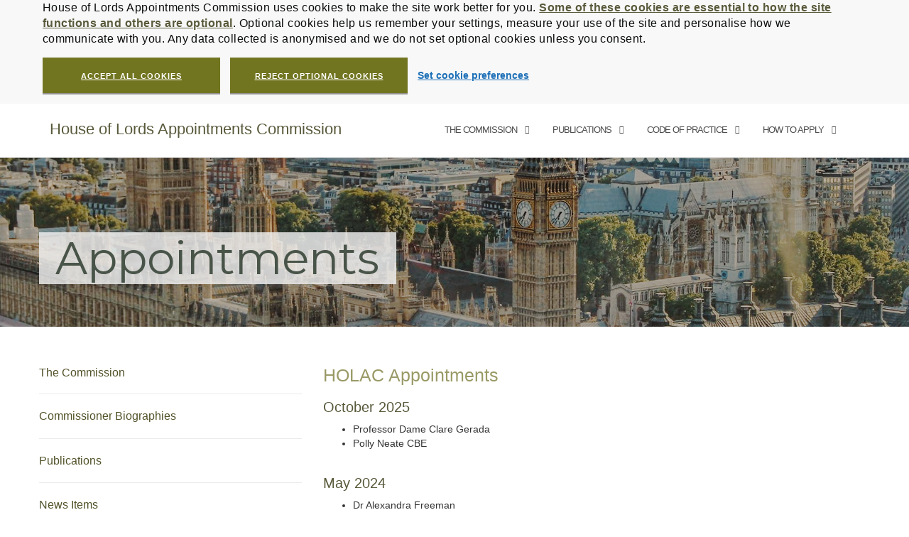

--- FILE ---
content_type: text/html; charset=UTF-8
request_url: https://lordsappointments.independent.gov.uk/appointments
body_size: 13601
content:

<!DOCTYPE html>
<html lang="en-GB">
<head>
	<meta charset="UTF-8">
	<meta name="viewport" content="width=device-width, initial-scale=1">
	<link rel="profile" href="http://gmpg.org/xfn/11">
	<link rel="pingback" href="https://lordsappointments.independent.gov.uk/xmlrpc.php">

	<title>Appointments &#8211; House of Lords Appointments Commission</title>
<meta name='robots' content='max-image-preview:large' />
	<style>img:is([sizes="auto" i], [sizes^="auto," i]) { contain-intrinsic-size: 3000px 1500px }</style>
	<link rel='dns-prefetch' href='//fonts.googleapis.com' />
<link rel="alternate" type="application/rss+xml" title="House of Lords Appointments Commission &raquo; Feed" href="https://lordsappointments.independent.gov.uk/feed" />
<link rel="alternate" type="application/rss+xml" title="House of Lords Appointments Commission &raquo; Comments Feed" href="https://lordsappointments.independent.gov.uk/comments/feed" />
<script type="text/javascript">
/* <![CDATA[ */
window._wpemojiSettings = {"baseUrl":"https:\/\/s.w.org\/images\/core\/emoji\/16.0.1\/72x72\/","ext":".png","svgUrl":"https:\/\/s.w.org\/images\/core\/emoji\/16.0.1\/svg\/","svgExt":".svg","source":{"concatemoji":"https:\/\/lordsappointments.independent.gov.uk\/wp-includes\/js\/wp-emoji-release.min.js?ver=6.8.3"}};
/*! This file is auto-generated */
!function(s,n){var o,i,e;function c(e){try{var t={supportTests:e,timestamp:(new Date).valueOf()};sessionStorage.setItem(o,JSON.stringify(t))}catch(e){}}function p(e,t,n){e.clearRect(0,0,e.canvas.width,e.canvas.height),e.fillText(t,0,0);var t=new Uint32Array(e.getImageData(0,0,e.canvas.width,e.canvas.height).data),a=(e.clearRect(0,0,e.canvas.width,e.canvas.height),e.fillText(n,0,0),new Uint32Array(e.getImageData(0,0,e.canvas.width,e.canvas.height).data));return t.every(function(e,t){return e===a[t]})}function u(e,t){e.clearRect(0,0,e.canvas.width,e.canvas.height),e.fillText(t,0,0);for(var n=e.getImageData(16,16,1,1),a=0;a<n.data.length;a++)if(0!==n.data[a])return!1;return!0}function f(e,t,n,a){switch(t){case"flag":return n(e,"\ud83c\udff3\ufe0f\u200d\u26a7\ufe0f","\ud83c\udff3\ufe0f\u200b\u26a7\ufe0f")?!1:!n(e,"\ud83c\udde8\ud83c\uddf6","\ud83c\udde8\u200b\ud83c\uddf6")&&!n(e,"\ud83c\udff4\udb40\udc67\udb40\udc62\udb40\udc65\udb40\udc6e\udb40\udc67\udb40\udc7f","\ud83c\udff4\u200b\udb40\udc67\u200b\udb40\udc62\u200b\udb40\udc65\u200b\udb40\udc6e\u200b\udb40\udc67\u200b\udb40\udc7f");case"emoji":return!a(e,"\ud83e\udedf")}return!1}function g(e,t,n,a){var r="undefined"!=typeof WorkerGlobalScope&&self instanceof WorkerGlobalScope?new OffscreenCanvas(300,150):s.createElement("canvas"),o=r.getContext("2d",{willReadFrequently:!0}),i=(o.textBaseline="top",o.font="600 32px Arial",{});return e.forEach(function(e){i[e]=t(o,e,n,a)}),i}function t(e){var t=s.createElement("script");t.src=e,t.defer=!0,s.head.appendChild(t)}"undefined"!=typeof Promise&&(o="wpEmojiSettingsSupports",i=["flag","emoji"],n.supports={everything:!0,everythingExceptFlag:!0},e=new Promise(function(e){s.addEventListener("DOMContentLoaded",e,{once:!0})}),new Promise(function(t){var n=function(){try{var e=JSON.parse(sessionStorage.getItem(o));if("object"==typeof e&&"number"==typeof e.timestamp&&(new Date).valueOf()<e.timestamp+604800&&"object"==typeof e.supportTests)return e.supportTests}catch(e){}return null}();if(!n){if("undefined"!=typeof Worker&&"undefined"!=typeof OffscreenCanvas&&"undefined"!=typeof URL&&URL.createObjectURL&&"undefined"!=typeof Blob)try{var e="postMessage("+g.toString()+"("+[JSON.stringify(i),f.toString(),p.toString(),u.toString()].join(",")+"));",a=new Blob([e],{type:"text/javascript"}),r=new Worker(URL.createObjectURL(a),{name:"wpTestEmojiSupports"});return void(r.onmessage=function(e){c(n=e.data),r.terminate(),t(n)})}catch(e){}c(n=g(i,f,p,u))}t(n)}).then(function(e){for(var t in e)n.supports[t]=e[t],n.supports.everything=n.supports.everything&&n.supports[t],"flag"!==t&&(n.supports.everythingExceptFlag=n.supports.everythingExceptFlag&&n.supports[t]);n.supports.everythingExceptFlag=n.supports.everythingExceptFlag&&!n.supports.flag,n.DOMReady=!1,n.readyCallback=function(){n.DOMReady=!0}}).then(function(){return e}).then(function(){var e;n.supports.everything||(n.readyCallback(),(e=n.source||{}).concatemoji?t(e.concatemoji):e.wpemoji&&e.twemoji&&(t(e.twemoji),t(e.wpemoji)))}))}((window,document),window._wpemojiSettings);
/* ]]> */
</script>
<style id='wp-emoji-styles-inline-css' type='text/css'>

	img.wp-smiley, img.emoji {
		display: inline !important;
		border: none !important;
		box-shadow: none !important;
		height: 1em !important;
		width: 1em !important;
		margin: 0 0.07em !important;
		vertical-align: -0.1em !important;
		background: none !important;
		padding: 0 !important;
	}
</style>
<link rel='stylesheet' id='wp-block-library-css' href='https://lordsappointments.independent.gov.uk/wp-includes/css/dist/block-library/style.min.css?ver=6.8.3' type='text/css' media='all' />
<style id='classic-theme-styles-inline-css' type='text/css'>
/*! This file is auto-generated */
.wp-block-button__link{color:#fff;background-color:#32373c;border-radius:9999px;box-shadow:none;text-decoration:none;padding:calc(.667em + 2px) calc(1.333em + 2px);font-size:1.125em}.wp-block-file__button{background:#32373c;color:#fff;text-decoration:none}
</style>
<style id='global-styles-inline-css' type='text/css'>
:root{--wp--preset--aspect-ratio--square: 1;--wp--preset--aspect-ratio--4-3: 4/3;--wp--preset--aspect-ratio--3-4: 3/4;--wp--preset--aspect-ratio--3-2: 3/2;--wp--preset--aspect-ratio--2-3: 2/3;--wp--preset--aspect-ratio--16-9: 16/9;--wp--preset--aspect-ratio--9-16: 9/16;--wp--preset--color--black: #000000;--wp--preset--color--cyan-bluish-gray: #abb8c3;--wp--preset--color--white: #ffffff;--wp--preset--color--pale-pink: #f78da7;--wp--preset--color--vivid-red: #cf2e2e;--wp--preset--color--luminous-vivid-orange: #ff6900;--wp--preset--color--luminous-vivid-amber: #fcb900;--wp--preset--color--light-green-cyan: #7bdcb5;--wp--preset--color--vivid-green-cyan: #00d084;--wp--preset--color--pale-cyan-blue: #8ed1fc;--wp--preset--color--vivid-cyan-blue: #0693e3;--wp--preset--color--vivid-purple: #9b51e0;--wp--preset--gradient--vivid-cyan-blue-to-vivid-purple: linear-gradient(135deg,rgba(6,147,227,1) 0%,rgb(155,81,224) 100%);--wp--preset--gradient--light-green-cyan-to-vivid-green-cyan: linear-gradient(135deg,rgb(122,220,180) 0%,rgb(0,208,130) 100%);--wp--preset--gradient--luminous-vivid-amber-to-luminous-vivid-orange: linear-gradient(135deg,rgba(252,185,0,1) 0%,rgba(255,105,0,1) 100%);--wp--preset--gradient--luminous-vivid-orange-to-vivid-red: linear-gradient(135deg,rgba(255,105,0,1) 0%,rgb(207,46,46) 100%);--wp--preset--gradient--very-light-gray-to-cyan-bluish-gray: linear-gradient(135deg,rgb(238,238,238) 0%,rgb(169,184,195) 100%);--wp--preset--gradient--cool-to-warm-spectrum: linear-gradient(135deg,rgb(74,234,220) 0%,rgb(151,120,209) 20%,rgb(207,42,186) 40%,rgb(238,44,130) 60%,rgb(251,105,98) 80%,rgb(254,248,76) 100%);--wp--preset--gradient--blush-light-purple: linear-gradient(135deg,rgb(255,206,236) 0%,rgb(152,150,240) 100%);--wp--preset--gradient--blush-bordeaux: linear-gradient(135deg,rgb(254,205,165) 0%,rgb(254,45,45) 50%,rgb(107,0,62) 100%);--wp--preset--gradient--luminous-dusk: linear-gradient(135deg,rgb(255,203,112) 0%,rgb(199,81,192) 50%,rgb(65,88,208) 100%);--wp--preset--gradient--pale-ocean: linear-gradient(135deg,rgb(255,245,203) 0%,rgb(182,227,212) 50%,rgb(51,167,181) 100%);--wp--preset--gradient--electric-grass: linear-gradient(135deg,rgb(202,248,128) 0%,rgb(113,206,126) 100%);--wp--preset--gradient--midnight: linear-gradient(135deg,rgb(2,3,129) 0%,rgb(40,116,252) 100%);--wp--preset--font-size--small: 13px;--wp--preset--font-size--medium: 20px;--wp--preset--font-size--large: 36px;--wp--preset--font-size--x-large: 42px;--wp--preset--spacing--20: 0.44rem;--wp--preset--spacing--30: 0.67rem;--wp--preset--spacing--40: 1rem;--wp--preset--spacing--50: 1.5rem;--wp--preset--spacing--60: 2.25rem;--wp--preset--spacing--70: 3.38rem;--wp--preset--spacing--80: 5.06rem;--wp--preset--shadow--natural: 6px 6px 9px rgba(0, 0, 0, 0.2);--wp--preset--shadow--deep: 12px 12px 50px rgba(0, 0, 0, 0.4);--wp--preset--shadow--sharp: 6px 6px 0px rgba(0, 0, 0, 0.2);--wp--preset--shadow--outlined: 6px 6px 0px -3px rgba(255, 255, 255, 1), 6px 6px rgba(0, 0, 0, 1);--wp--preset--shadow--crisp: 6px 6px 0px rgba(0, 0, 0, 1);}:where(.is-layout-flex){gap: 0.5em;}:where(.is-layout-grid){gap: 0.5em;}body .is-layout-flex{display: flex;}.is-layout-flex{flex-wrap: wrap;align-items: center;}.is-layout-flex > :is(*, div){margin: 0;}body .is-layout-grid{display: grid;}.is-layout-grid > :is(*, div){margin: 0;}:where(.wp-block-columns.is-layout-flex){gap: 2em;}:where(.wp-block-columns.is-layout-grid){gap: 2em;}:where(.wp-block-post-template.is-layout-flex){gap: 1.25em;}:where(.wp-block-post-template.is-layout-grid){gap: 1.25em;}.has-black-color{color: var(--wp--preset--color--black) !important;}.has-cyan-bluish-gray-color{color: var(--wp--preset--color--cyan-bluish-gray) !important;}.has-white-color{color: var(--wp--preset--color--white) !important;}.has-pale-pink-color{color: var(--wp--preset--color--pale-pink) !important;}.has-vivid-red-color{color: var(--wp--preset--color--vivid-red) !important;}.has-luminous-vivid-orange-color{color: var(--wp--preset--color--luminous-vivid-orange) !important;}.has-luminous-vivid-amber-color{color: var(--wp--preset--color--luminous-vivid-amber) !important;}.has-light-green-cyan-color{color: var(--wp--preset--color--light-green-cyan) !important;}.has-vivid-green-cyan-color{color: var(--wp--preset--color--vivid-green-cyan) !important;}.has-pale-cyan-blue-color{color: var(--wp--preset--color--pale-cyan-blue) !important;}.has-vivid-cyan-blue-color{color: var(--wp--preset--color--vivid-cyan-blue) !important;}.has-vivid-purple-color{color: var(--wp--preset--color--vivid-purple) !important;}.has-black-background-color{background-color: var(--wp--preset--color--black) !important;}.has-cyan-bluish-gray-background-color{background-color: var(--wp--preset--color--cyan-bluish-gray) !important;}.has-white-background-color{background-color: var(--wp--preset--color--white) !important;}.has-pale-pink-background-color{background-color: var(--wp--preset--color--pale-pink) !important;}.has-vivid-red-background-color{background-color: var(--wp--preset--color--vivid-red) !important;}.has-luminous-vivid-orange-background-color{background-color: var(--wp--preset--color--luminous-vivid-orange) !important;}.has-luminous-vivid-amber-background-color{background-color: var(--wp--preset--color--luminous-vivid-amber) !important;}.has-light-green-cyan-background-color{background-color: var(--wp--preset--color--light-green-cyan) !important;}.has-vivid-green-cyan-background-color{background-color: var(--wp--preset--color--vivid-green-cyan) !important;}.has-pale-cyan-blue-background-color{background-color: var(--wp--preset--color--pale-cyan-blue) !important;}.has-vivid-cyan-blue-background-color{background-color: var(--wp--preset--color--vivid-cyan-blue) !important;}.has-vivid-purple-background-color{background-color: var(--wp--preset--color--vivid-purple) !important;}.has-black-border-color{border-color: var(--wp--preset--color--black) !important;}.has-cyan-bluish-gray-border-color{border-color: var(--wp--preset--color--cyan-bluish-gray) !important;}.has-white-border-color{border-color: var(--wp--preset--color--white) !important;}.has-pale-pink-border-color{border-color: var(--wp--preset--color--pale-pink) !important;}.has-vivid-red-border-color{border-color: var(--wp--preset--color--vivid-red) !important;}.has-luminous-vivid-orange-border-color{border-color: var(--wp--preset--color--luminous-vivid-orange) !important;}.has-luminous-vivid-amber-border-color{border-color: var(--wp--preset--color--luminous-vivid-amber) !important;}.has-light-green-cyan-border-color{border-color: var(--wp--preset--color--light-green-cyan) !important;}.has-vivid-green-cyan-border-color{border-color: var(--wp--preset--color--vivid-green-cyan) !important;}.has-pale-cyan-blue-border-color{border-color: var(--wp--preset--color--pale-cyan-blue) !important;}.has-vivid-cyan-blue-border-color{border-color: var(--wp--preset--color--vivid-cyan-blue) !important;}.has-vivid-purple-border-color{border-color: var(--wp--preset--color--vivid-purple) !important;}.has-vivid-cyan-blue-to-vivid-purple-gradient-background{background: var(--wp--preset--gradient--vivid-cyan-blue-to-vivid-purple) !important;}.has-light-green-cyan-to-vivid-green-cyan-gradient-background{background: var(--wp--preset--gradient--light-green-cyan-to-vivid-green-cyan) !important;}.has-luminous-vivid-amber-to-luminous-vivid-orange-gradient-background{background: var(--wp--preset--gradient--luminous-vivid-amber-to-luminous-vivid-orange) !important;}.has-luminous-vivid-orange-to-vivid-red-gradient-background{background: var(--wp--preset--gradient--luminous-vivid-orange-to-vivid-red) !important;}.has-very-light-gray-to-cyan-bluish-gray-gradient-background{background: var(--wp--preset--gradient--very-light-gray-to-cyan-bluish-gray) !important;}.has-cool-to-warm-spectrum-gradient-background{background: var(--wp--preset--gradient--cool-to-warm-spectrum) !important;}.has-blush-light-purple-gradient-background{background: var(--wp--preset--gradient--blush-light-purple) !important;}.has-blush-bordeaux-gradient-background{background: var(--wp--preset--gradient--blush-bordeaux) !important;}.has-luminous-dusk-gradient-background{background: var(--wp--preset--gradient--luminous-dusk) !important;}.has-pale-ocean-gradient-background{background: var(--wp--preset--gradient--pale-ocean) !important;}.has-electric-grass-gradient-background{background: var(--wp--preset--gradient--electric-grass) !important;}.has-midnight-gradient-background{background: var(--wp--preset--gradient--midnight) !important;}.has-small-font-size{font-size: var(--wp--preset--font-size--small) !important;}.has-medium-font-size{font-size: var(--wp--preset--font-size--medium) !important;}.has-large-font-size{font-size: var(--wp--preset--font-size--large) !important;}.has-x-large-font-size{font-size: var(--wp--preset--font-size--x-large) !important;}
:where(.wp-block-post-template.is-layout-flex){gap: 1.25em;}:where(.wp-block-post-template.is-layout-grid){gap: 1.25em;}
:where(.wp-block-columns.is-layout-flex){gap: 2em;}:where(.wp-block-columns.is-layout-grid){gap: 2em;}
:root :where(.wp-block-pullquote){font-size: 1.5em;line-height: 1.6;}
</style>
<link rel='stylesheet' id='co-cookie-consent-css' href='https://lordsappointments.independent.gov.uk/wp-content/plugins/cookie-consent-wp/public/css/co-cookie-consent-public.css?ver=2.2.1' type='text/css' media='all' />
<link rel='stylesheet' id='parent-style-css' href='https://lordsappointments.independent.gov.uk/wp-content/themes/shapely/style.css?ver=6.8.3' type='text/css' media='all' />
<link rel='stylesheet' id='bootstrap-css' href='https://lordsappointments.independent.gov.uk/wp-content/themes/shapely/assets/css/bootstrap.min.css?ver=6.8.3' type='text/css' media='all' />
<link rel='stylesheet' id='font-awesome-css' href='https://lordsappointments.independent.gov.uk/wp-content/themes/shapely/assets/css/fontawesome/all.min.css?ver=6.8.3' type='text/css' media='all' />
<link rel='stylesheet' id='shapely-fonts-css' href='//fonts.googleapis.com/css?family=Raleway%3A100%2C300%2C400%2C500%2C600%2C700&#038;display=swap&#038;ver=6.8.3' type='text/css' media='all' />
<link rel='stylesheet' id='flexslider-css' href='https://lordsappointments.independent.gov.uk/wp-content/plugins/js_composer/assets/lib/flexslider/flexslider.min.css?ver=6.10.0' type='text/css' media='all' />
<link rel='stylesheet' id='shapely-style-css' href='https://lordsappointments.independent.gov.uk/wp-content/themes/holac/style.css?ver=6.8.3' type='text/css' media='all' />
<link rel='stylesheet' id='owl.carousel-css' href='https://lordsappointments.independent.gov.uk/wp-content/themes/shapely/assets/js/owl-carousel/owl.carousel.min.css?ver=6.8.3' type='text/css' media='all' />
<link rel='stylesheet' id='owl.carousel.theme-css' href='https://lordsappointments.independent.gov.uk/wp-content/themes/shapely/assets/js/owl-carousel/owl.theme.default.css?ver=6.8.3' type='text/css' media='all' />
<link rel='stylesheet' id='js_composer_front-css' href='https://lordsappointments.independent.gov.uk/wp-content/plugins/js_composer/assets/css/js_composer.min.css?ver=6.10.0' type='text/css' media='all' />
<link rel='stylesheet' id='js_composer_custom_css-css' href='//lordsappointments.independent.gov.uk/wp-content/uploads/js_composer/custom.css?ver=6.10.0' type='text/css' media='all' />
<script type="text/javascript" src="https://lordsappointments.independent.gov.uk/wp-includes/js/jquery/jquery.min.js?ver=3.7.1" id="jquery-core-js"></script>
<script type="text/javascript" src="https://lordsappointments.independent.gov.uk/wp-includes/js/jquery/jquery-migrate.min.js?ver=3.4.1" id="jquery-migrate-js"></script>
<link rel="https://api.w.org/" href="https://lordsappointments.independent.gov.uk/wp-json/" /><link rel="alternate" title="JSON" type="application/json" href="https://lordsappointments.independent.gov.uk/wp-json/wp/v2/pages/217" /><link rel="EditURI" type="application/rsd+xml" title="RSD" href="https://lordsappointments.independent.gov.uk/xmlrpc.php?rsd" />
<meta name="generator" content="WordPress 6.8.3" />
<link rel="canonical" href="https://lordsappointments.independent.gov.uk/appointments" />
<link rel='shortlink' href='https://lordsappointments.independent.gov.uk/?p=217' />
<link rel="alternate" title="oEmbed (JSON)" type="application/json+oembed" href="https://lordsappointments.independent.gov.uk/wp-json/oembed/1.0/embed?url=https%3A%2F%2Flordsappointments.independent.gov.uk%2Fappointments" />
<link rel="alternate" title="oEmbed (XML)" type="text/xml+oembed" href="https://lordsappointments.independent.gov.uk/wp-json/oembed/1.0/embed?url=https%3A%2F%2Flordsappointments.independent.gov.uk%2Fappointments&#038;format=xml" />
<script>

function createCookie(key, value, date) {
	let expiration = date
		? new Date(date).toUTCString()
		: new Date(new Date().getTime() + (365 * 24 * 60 * 60 * 1000)).toUTCString();
	let cookie = escape(key) + "=" + escape(value) + ";expires=" + expiration + "; path=/";
	document.cookie = cookie;
}

function readCookie(name) {
	let key = name + "=";
	let cookies = document.cookie.split(';');
	for (let i = 0; i < cookies.length; i++) {
		let cookie = cookies[i];
		while (cookie.charAt(0) === ' ') {
			cookie = unescape(cookie.substring(1, cookie.length));
		}
		if (cookie.indexOf(key) === 0) {
			return unescape(cookie.substring(key.length, cookie.length));
		}
	}
	return null;
}

function storeCookiePolicy(essential, usage) {
	createCookie("cookie_policy", JSON.stringify({
		"essential": essential,
		//"settings": settings,
		"usage": usage,
		//"campaigns": campaigns
	}));
}

function deleteCookiePolicy() {
	createCookie("cookie_policy", "", new Date(2000, 1, 1));
}

function retrieveCookiePolicy() {
	let cookiePolicy = readCookie("cookie_policy");
	return cookiePolicy
		? JSON.parse(cookiePolicy)
		: { "essential": false, "usage": false };
}

function gtag() {
	dataLayer.push(arguments);
}

function setupGoogleAnalyticsTagIfOptedIn() {
	let cookiePolicy = retrieveCookiePolicy();
	if (!cookiePolicy || !cookiePolicy.usage) {
		return;
	}

	window.dataLayer = window.dataLayer || [];
	function gtag(){dataLayer.push(arguments);}
	gtag('js', new Date()); 
	gtag('config', 'UA-6190457-7');

	var head = document.getElementsByTagName('head')[0];
	var js = document.createElement("script");
	js.src = "https://www.googletagmanager.com/gtag/js?id=UA-6190457-7";
	js.async = "true";
	head.appendChild(js);
}

function setupCookieChoices() {
	let cookieMsg = document.getElementById("global-cookie-message");
	let cookieConfirm = document.getElementById("global-cookie-confirm");
	let cookieReject = document.getElementById("global-cookie-reject");
	let cookieAcceptButton = document.getElementById("btn-accept-cookies");
	let cookieRejectButton = document.getElementById("btn-reject-cookies");
	let cookieSettingsButton = document.getElementById("btn-cookie-settings");
	let cookieHideConfirmButton = document.getElementById("btn-hide-cookie-confirm");
	let cookieHideRejectButton = document.getElementById("btn-hide-cookie-reject");

	let cookiePolicy = retrieveCookiePolicy();
	if (!cookiePolicy || !cookiePolicy.essential) {
		cookieMsg.style.display = "block";
	}

	cookieAcceptButton.onclick = function() {
		storeCookiePolicy(true, true);
		cookieMsg.style.display = "none";
		cookieConfirm.style.display = "block";
	}

	cookieRejectButton.onclick = function() {
		storeCookiePolicy(true, false);
		cookieMsg.style.display = "none";
		cookieReject.style.display = "block";
	}

	cookieHideConfirmButton.onclick = function() {
		cookieConfirm.style.display = "none";
	}

	cookieHideRejectButton.onclick = function() {
		cookieReject.style.display = "none";
	}
}

setupGoogleAnalyticsTagIfOptedIn();

</script><!-- start Simple Custom CSS and JS -->
<style type="text/css">
/* Add your CSS code here.

For example:
.example {
    color: red;
}

For brushing up on your CSS knowledge, check out http://www.w3schools.com/css/css_syntax.asp

End of comment */ 

white-space: nowrap !important;
 width: 1px !important;
 height: 1px !important;
 margin: -1px !important;
 padding: 0 !important;
 border: 0 !important;
 clip: rect(1px, 1px, 1px, 1px) !important;
 -webkit-clip-path: inset(50%) !important;
 clip-path: inset(50%) !important;
}

.gem-c-cookie-banner__buttons button.govuk-button {
	text-decoration:underline;
}

.wpb_text_column p a {
	text-decoration:underline;
}

#menu-footer a:hover {
	color:#ffffff;
}
section {
    padding: 0;
    position: relative;
    overflow: visible;
}</style>
<!-- end Simple Custom CSS and JS -->
<!-- start Simple Custom CSS and JS -->
<style type="text/css">
.footer-widget-area #block-9  {
	margin:0;
}
.footer-widget-area #block-9 h3 {
	margin:0 0 10px;
	font-size:14px;
	font-weight:bold;
}

.visually-hidden {
 position: absolute !important;
 overflow: hidden !important;
 white-space: nowrap !important;
 width: 1px !important;
 height: 1px !important;
 margin: -1px !important;
 padding: 0 !important;
 border: 0 !important;
 clip: rect(1px, 1px, 1px, 1px) !important;
 -webkit-clip-path: inset(50%) !important;
 clip-path: inset(50%) !important;
}

.gem-c-cookie-banner__buttons button.govuk-button {
	text-decoration:underline;
}

.wpb_text_column p a {
	text-decoration:underline;
}

/* improve contrast of menu items */
.main-navigation .menu > li > ul li a {
	color: #4c4c4c;
	background: transparent;
}

#menu-footer li a:focus, #menu-footer ul li a:hover {
    outline-offset: 2px;
    color: #ffffff !important;
}</style>
<!-- end Simple Custom CSS and JS -->
<!-- start Simple Custom CSS and JS -->
<script type="text/javascript">
jQuery(window).on('resize',function() {
  if (jQuery(window).width() < 992) {
    jQuery('#site-navigation button.mobile-toggle').attr('aria-label', 'Main menu');
	  jQuery('#site-navigation button.mobile-toggle').attr('aria-expanded', 'false');
	menuAriaToggle();
  } else {
   
  }
});

jQuery(document).ready(function($) {
    jQuery(window).trigger('resize');
});

function menuAriaToggle() {
	jQuery( "#site-navigation button.mobile-toggle" ).click(function() {
  		if (jQuery(this).hasClass('active')) {
			jQuery('#site-navigation button.mobile-toggle').attr('aria-expanded', 'true');
		} else {
			jQuery('#site-navigation button.mobile-toggle').attr('aria-expanded', 'false');
		}
	});
}</script>
<!-- end Simple Custom CSS and JS -->
<style type="text/css">a, .image-bg a, .contact-section .social-icons li a, a:visited, .footer .footer-credits a, .post-content .post-meta li a, .post-content .shapely-category a, .module.widget-handle i {color:#59593b }a:hover,
				a:active,
				a:focus,
				.post-title a:hover,
				.post-title a:focus,
				.image-bg a:hover,
				.image-bg a:focus,
				.contact-section .social-icons li a:hover,
				.contact-section .social-icons li a:focus,
				.footer .footer-credits a:hover,
				.footer .footer-credits a:focus,
				.post-content .post-meta li a:hover,
				.post-content .post-meta li a:focus,
				.widget.widget_recent_entries ul li a:focus,
				.widget.widget_recent_entries ul li a:hover,
				.widget.widget_recent_comments ul li .comment-author-link a:focus,
				.widget.widget_recent_comments ul li .comment-author-link a:hover,
				.widget.widget_archive > div ul li a:focus,
				.widget.widget_archive > div ul li a:hover,
				.widget.widget_archive ul li a:focus,
				.widget.widget_archive ul li a:hover,
				.widget.widget_categories > div ul li a:focus,
				.widget.widget_categories > div ul li a:hover,
				.widget.widget_categories ul li a:focus,
				.widget.widget_categories ul li a:hover,
				.widget.widget_meta > div ul li a:focus,
				.widget.widget_meta > div ul li a:hover,
				.widget.widget_meta ul li a:focus,
				.widget.widget_meta ul li a:hover,
				.widget.widget_pages > div ul li a:focus,
				.widget.widget_pages > div ul li a:hover,
				.widget.widget_pages ul li a:focus,
				.widget.widget_pages ul li a:hover,
				.widget.widget_nav_menu > div ul li a:focus,
				.widget.widget_nav_menu > div ul li a:hover,
				.widget.widget_nav_menu ul li a:focus,
				.widget.widget_nav_menu ul li a:hover,
				.widget.widget_nav_menu .menu > li a:focus,
				.widget.widget_nav_menu .menu > li a:hover,
				.widget.widget_tag_cloud a:focus,
				.widget.widget_tag_cloud a:hover,
				.widget_product_categories ul.product-categories li a:hover,
				.widget_product_categories ul.product-categories li a:focus,
				.widget_product_tag_cloud .tagcloud a:hover,
				.widget_product_tag_cloud .tagcloud a:focus,
				.widget_products .product_list_widget a:hover,
				.widget_products .product_list_widget a:focus,
				.woocommerce.widget ul.cart_list li a:hover,
				.woocommerce.widget ul.cart_list li a:focus,
				.woocommerce.widget ul.product_list_widget li a:hover,
				.woocommerce.widget ul.product_list_widget li a:focus,
				.woocommerce .widget_layered_nav_filters ul li a:hover,
				.woocommerce .widget_layered_nav_filters ul li a:focus,
				.woocommerce .widget_layered_nav ul li a:hover,
				.woocommerce .widget_layered_nav ul li a:focus,
				.main-navigation .menu > li > ul li:hover > a,
				.main-navigation .menu > li > ul li:focus > a,
				.main-navigation .menu > li > ul .dropdown:hover:after,
				.main-navigation .menu > li > ul .dropdown:focus:after,
				.main-navigation .menu li a:focus,
				.main-navigation .menu li:focus > a,
				.main-navigation .menu > li > ul li a:focus,
				.post-content .shapely-category a:hover,
				.post-content .shapely-category a:focus,
				.main-navigation .menu li:hover > a,
				.main-navigation .menu li:focus > a,
				.main-navigation .menu > li:hover:after,
				.main-navigation .menu > li:focus-within:after,
				.bg-dark .social-list a:hover,
				.bg-dark .social-list a:focus,
				.shapely-social .shapely-social-icon:hover,
				.shapely-social .shapely-social-icon:focus { color: #727520;}.btn-filled, .btn-filled:visited, .woocommerce #respond input#submit.alt,
          .woocommerce a.button.alt, .woocommerce button.button.alt,
          .woocommerce input.button.alt, .woocommerce #respond input#submit,
          .woocommerce a.button, .woocommerce button.button,
          .woocommerce input.button,
          .video-widget .video-controls button,
          input[type="submit"],
          button[type="submit"],
          .post-content .more-link { background:#727520 !important; border: 2px solid #727520 !important;}.shapely_home_parallax > section:not(.image-bg) .btn-white { color:#727520 !important; border: 2px solid#727520 !important; }.btn-filled:hover,
				.btn-filled:focus,
				.woocommerce #respond input#submit.alt:hover,
				.woocommerce #respond input#submit.alt:focus,
				.woocommerce a.button.alt:hover,
				.woocommerce a.button.alt:focus,
				.woocommerce button.button.alt:hover,
				.woocommerce button.button.alt:focus,
				.woocommerce input.button.alt:hover,
				.woocommerce input.button.alt:focus,
				.woocommerce #respond input#submit:hover,
				.woocommerce #respond input#submit:focus,
				.woocommerce a.button:hover,
				.woocommerce a.button:focus,
				.woocommerce button.button:hover,
				.woocommerce button.button:focus,
				.woocommerce input.button:hover,
				.woocommerce input.button:focus,
				.video-widget .video-controls button:hover,
				.video-widget .video-controls button:focus,
				input[type="submit"]:hover,
				input[type="submit"]:focus,
				button[type="submit"]:hover,
				button[type="submit"]:focus,
				.post-content .more-link:hover,
				.post-content .more-link:focus,
				.btn:not(.btn-white):hover,
				.btn:not(.btn-white):focus,
				.button:not(.btn-white):hover,
				.button:not(.btn-white):focus
				{ background: #999966 !important; border: 2px solid#999966 !important;}.shapely_home_parallax > section:not(.image-bg) .btn-white:hover,
				.shapely_home_parallax > section:not(.image-bg) .btn-white:focus,
				.pagination span:not( .dots ),
				.pagination a:hover,
				.pagination a:focus,
				.woocommerce-pagination ul.page-numbers span.page-numbers,
				.woocommerce nav.woocommerce-pagination ul li a:focus,
				.woocommerce nav.woocommerce-pagination ul li a:hover,
				.woocommerce nav.woocommerce-pagination ul li span.current { background-color: #999966 !important; border-color: #999966 !important;color: #fff !important; }.widget.widget_search .search-form > input#s:hover,
				.widget.widget_search .search-form > input#s:focus,
				.widget.widget_calendar #wp-calendar td:not(.pad):not(#next):not(#prev)#today,
				.widget_product_search .woocommerce-product-search > input.search-field:hover,
				.widget_product_search .woocommerce-product-search > input.search-field:focus,
				.widget.widget_search input[type="text"]:focus + button[type="submit"].searchsubmit,
				.widget.widget_search input[type="text"]:hover + button[type="submit"].searchsubmit,
				textarea:hover,
				textarea:focus,
				input[type="text"]:hover,
				input[type="search"]:hover,
				input[type="email"]:hover,
				input[type="tel"]:hover,
				input[type="text"]:focus,
				input[type="search"]:focus,
				input[type="email"]:focus,
				input[type="tel"]:focus,
				.widget.widget_product_search input[type="text"]:focus + button[type="submit"].searchsubmit,
				.widget.widget_product_search input[type="text"]:hover + button[type="submit"].searchsubmit
				{ border-color: #999966 !important }.widget.widget_calendar #wp-calendar > caption:after,
				.widget.widget_calendar #wp-calendar td:not(.pad):not(#next):not(#prev)#today:hover,
				.widget.widget_calendar #wp-calendar td:not(.pad):not(#next):not(#prev)#today:focus
				{ background-color: #999966 }.widget.widget_search input[type="text"]:focus + button[type="submit"].searchsubmit,
				.widget.widget_search input[type="text"]:hover + button[type="submit"].searchsubmit,
				.widget.widget_product_search input[type="text"]:focus + button[type="submit"].searchsubmit,
				.widget.widget_product_search input[type="text"]:hover + button[type="submit"].searchsubmit,
				.image-bg .text-slider .flex-direction-nav li a:focus:before
				{ color: #999966 }</style><style type="text/css">.recentcomments a{display:inline !important;padding:0 !important;margin:0 !important;}</style><meta name="generator" content="Powered by WPBakery Page Builder - drag and drop page builder for WordPress."/>
<link rel="icon" href="https://lordsappointments.independent.gov.uk/wp-content/uploads/2022/01/apple-icon-152x152-1-150x150.png" sizes="32x32" />
<link rel="icon" href="https://lordsappointments.independent.gov.uk/wp-content/uploads/2022/01/apple-icon-152x152-1.png" sizes="192x192" />
<link rel="apple-touch-icon" href="https://lordsappointments.independent.gov.uk/wp-content/uploads/2022/01/apple-icon-152x152-1.png" />
<meta name="msapplication-TileImage" content="https://lordsappointments.independent.gov.uk/wp-content/uploads/2022/01/apple-icon-152x152-1.png" />
		<style type="text/css" id="wp-custom-css">
			/* content area */
#primary {
	width: 100%;
}

/* content container size at 1200px */
@media (min-width: 1200px) {
	.container {
		width: 1200px;
	}
}

/* remove footer credits */
.footer-credits {
	display: none;
}

/* footer background colour */
.bg-dark {
	background-color: #59593B;
}

/* title styling */
.site-title {
	color: #59593B;
	text-transform: capitalize;
	font-size: 22px;
	font-weight:400;
}

/* margin above submenu */
.widget.widget_nav_menu div ul, .widget.widget_nav_menu ul {
	margin-top: 5%;
}

h1.entry-title {
	display: none;
}

.pt0 {
	padding-top: 0;
	padding-bottom: 0;
}

footer.entry-footer {
	display: none;
}

.widget.widget_nav_menu .menu > li a {
	font-size: 20px;
	font-weight: 500;
}
.search {
	display:none;
}

@media only screen and (max-width: 600px){
h1 {
font-size: 28px !important;
}
}
@media only screen and (max-width: 600px){
h2 {
font-size: 28px !important;
}
}

.subMenuSide a {
	color: #53532b !important;
}

.bannerHeading {
    color:#495449 !important;
    background:#f1f1f1d1;
    display:inline-block;
    padding:1% 2%;
}

@media only screen and (max-width: 500px) {
	.site-title {
		font-size: 1em;
	}
	#site-navigation .module .left {
		padding-left: 0px;
	}
}

@media only screen and (max-width: 400px) {
	.site-title {
		font-size: .85em;
	}
}

@media only screen and (max-width: 350px) {
	.site-title {
		font-size: .8em;
		font-weight: 500;
	}
	.module.left.site-title-container {
		padding: 0px !important;
	}
}

.widget.widget_nav_menu .menu > li a {
    font-size: 16px;
    font-weight: 500;
    color: #fff;
}
.gem-c-cookie-banner__message a {text-decoration:underline;}
.gem-c-cookie-banner__message a:focus {
    outline: 3px solid transparent;
    color: #0b0c0c;
    background-color: #fd0;
    box-shadow: 0 -2px #fd0, 0 4px #0b0c0c;
    text-decoration: none;
}		</style>
		<style type="text/css" data-type="vc_shortcodes-custom-css">.vc_custom_1532687640437{padding-top: 50px !important;padding-bottom: 50px !important;background-image: url(/wp-content/uploads/2018/07/subBanner.jpg?id=108) !important;background-position: center !important;background-repeat: no-repeat !important;background-size: cover !important;}</style><noscript><style> .wpb_animate_when_almost_visible { opacity: 1; }</style></noscript></head>

<body class="wp-singular page-template-default page page-id-217 wp-theme-shapely wp-child-theme-holac co-cookie-consent has-sidebar-right wpb-js-composer js-comp-ver-6.10.0 vc_responsive"><div class="gem-c-cookie-banner" data-module="cookie-banner" role="region" aria-label="cookie banner" >
			<div id="global-cookie-message" class="gem-c-cookie-banner__wrapper govuk-width-container" style="display: none;">
				<p class="gem-c-cookie-banner__message">House of Lords Appointments Commission uses cookies to make the site work better for you. <a href="/cookie-policy/">Some of these cookies are essential to how the site functions and others are optional</a>. Optional cookies help us remember your settings, measure your use of the site and personalise how we communicate with you. Any data collected is anonymised and we do not set optional cookies unless you consent.</p>
				  <!--form style="display: inline" action="/preference-centre/"-->
				  <div class="gem-c-cookie-banner__buttons">
					<button id="btn-accept-cookies" class="govuk-button govuk-button--secondary" type="submit" data-module="track-click" data-accept-cookies="true" data-track-category="cookieBanner" data-track-action="Cookie banner accepted">Accept all cookies</button>
					<button id="btn-reject-cookies" class="govuk-button govuk-button--secondary" type="submit" data-module="track-click" data-accept-cookies="false" data-track-category="cookieBanner" data-track-action="Cookie banner rejected">Reject optional cookies</button>
					<div style="padding-top:8px; display:inline-block;">
					<a class="govuk-link" data-module="govuk-button" href="https://lordsappointments.independent.gov.uk/preference-centre">
						Set cookie preferences
					</a>
				</div>
					</div>
				<!--/form-->
			</div>
			<div id="global-cookie-confirm" class="gem-c-cookie-banner__confirmation govuk-width-container" tabindex="-1" style="display: none;">
				<p class="gem-c-cookie-banner__confirmation-message">
					You've accepted all cookies. You can <a class="govuk-link" href="https://lordsappointments.independent.gov.uk/preference-centre" data-module="track-click" data-track-category="cookieBanner" data-track-action="Cookie banner settings clicked from confirmation">change your cookie settings</a> at any time.
				</p>
				<button id="btn-hide-cookie-confirm" class="govuk-button gem-c-button--inline" data-hide-cookie-banner="true" data-module="track-click" data-track-category="cookieBanner" data-track-action="Hide cookie banner">Hide Cookie Message</button>
			</div>
			<div id="global-cookie-reject" class="gem-c-cookie-banner__confirmation govuk-width-container" tabindex="-1" style="display: none;">
				<p class="gem-c-cookie-banner__confirmation-message">
					You've rejected all optional cookies. You can <a class="govuk-link" href="https://lordsappointments.independent.gov.uk/preference-centre" data-module="track-click" data-track-category="cookieBanner" data-track-action="Cookie banner settings clicked from confirmation">change your cookie settings</a> at any time.
				</p>
				<button id="btn-hide-cookie-reject" class="govuk-button gem-c-button--inline" data-hide-cookie-banner="true" data-module="track-click" data-track-category="cookieBanner" data-track-action="Hide cookie banner">Hide Cookie Message</button>
			</div>
		</div>
	<div id="page" class="site">
	<a class="skip-link screen-reader-text" href="#content">Skip to content</a>

	<header id="masthead" class="site-header" role="banner">
		<div class="nav-container">
			<nav  id="site-navigation" class="main-navigation" role="navigation">
				<div class="container nav-bar">
					<div class="flex-row">
						<div class="module left site-title-container">
							<a href="https://lordsappointments.independent.gov.uk/" class="custom-logo-link"><span class="site-title">House of Lords Appointments Commission</span></a>						</div>
						<button class="module widget-handle mobile-toggle right visible-sm visible-xs">
							<i class="fa fa-bars"></i>
						</button>
						<div class="module-group right">
							<div class="module left">
								<div class="collapse navbar-collapse navbar-ex1-collapse"><ul id="menu" class="menu"><li id="menu-item-48" class="menu-item menu-item-type-post_type menu-item-object-page menu-item-has-children menu-item-48 dropdown"><a title="The Commission" href="https://lordsappointments.independent.gov.uk/the-commission-2">The Commission </a><span class="dropdown-toggle shapely-dropdown" data-toggle="dropdown"><i class="fa fa-angle-down" aria-hidden="true"></i></span>
<ul role="menu" class=" dropdown-menu">
	<li id="menu-item-849" class="menu-item menu-item-type-post_type menu-item-object-page menu-item-849"><a title="Commissioner Biographies" href="https://lordsappointments.independent.gov.uk/commissionerbiographies">Commissioner Biographies</a></li>
</ul>
</li>
<li id="menu-item-49" class="menu-item menu-item-type-post_type menu-item-object-page menu-item-has-children menu-item-49 dropdown"><a title="Publications" href="https://lordsappointments.independent.gov.uk/publications-2">Publications </a><span class="dropdown-toggle shapely-dropdown" data-toggle="dropdown"><i class="fa fa-angle-down" aria-hidden="true"></i></span>
<ul role="menu" class=" dropdown-menu">
	<li id="menu-item-852" class="menu-item menu-item-type-post_type menu-item-object-page menu-item-852"><a title="News Items" href="https://lordsappointments.independent.gov.uk/news-items-2">News Items</a></li>
	<li id="menu-item-853" class="menu-item menu-item-type-post_type menu-item-object-page menu-item-853"><a title="Press Releases" href="https://lordsappointments.independent.gov.uk/press-releases-2">Press Releases</a></li>
	<li id="menu-item-851" class="menu-item menu-item-type-post_type menu-item-object-page menu-item-851"><a title="Freedom of Information" href="https://lordsappointments.independent.gov.uk/freedomofinformation">Freedom of Information</a></li>
	<li id="menu-item-850" class="menu-item menu-item-type-post_type menu-item-object-page menu-item-850"><a title="Commission Reports and Meeting Minutes" href="https://lordsappointments.independent.gov.uk/commissionreports">Commission Reports and Meeting Minutes</a></li>
	<li id="menu-item-854" class="menu-item menu-item-type-post_type menu-item-object-page menu-item-854"><a title="Privacy Policy" href="https://lordsappointments.independent.gov.uk/privacy-policy">Privacy Policy</a></li>
</ul>
</li>
<li id="menu-item-51" class="menu-item menu-item-type-post_type menu-item-object-page menu-item-has-children menu-item-51 dropdown"><a title="Code of Practice" href="https://lordsappointments.independent.gov.uk/codeofpractice">Code of Practice </a><span class="dropdown-toggle shapely-dropdown" data-toggle="dropdown"><i class="fa fa-angle-down" aria-hidden="true"></i></span>
<ul role="menu" class=" dropdown-menu">
	<li id="menu-item-856" class="menu-item menu-item-type-post_type menu-item-object-page menu-item-856"><a title="The Seven Principles of Public Life" href="https://lordsappointments.independent.gov.uk/the-seven-principles-of-public-life">The Seven Principles of Public Life</a></li>
	<li id="menu-item-855" class="menu-item menu-item-type-post_type menu-item-object-page menu-item-855"><a title="Register of Commission Members Interests" href="https://lordsappointments.independent.gov.uk/register-of-interests-2">Register of Commission Members Interests</a></li>
</ul>
</li>
<li id="menu-item-50" class="menu-item menu-item-type-post_type menu-item-object-page menu-item-has-children menu-item-50 dropdown"><a title="How to Apply" href="https://lordsappointments.independent.gov.uk/how-to-apply-2">How to Apply </a><span class="dropdown-toggle shapely-dropdown" data-toggle="dropdown"><i class="fa fa-angle-down" aria-hidden="true"></i></span>
<ul role="menu" class=" dropdown-menu">
	<li id="menu-item-857" class="menu-item menu-item-type-post_type menu-item-object-page menu-item-857"><a title="Criteria Guiding the Assessment of Nominations for Non-Party Political Life Peers" href="https://lordsappointments.independent.gov.uk/how-to-apply-2/criteria-guiding-the-assessment-of-nominations-for-non-party-political-life-peers-2">Criteria Guiding the Assessment of Nominations for Non-Party Political Life Peers</a></li>
	<li id="menu-item-858" class="menu-item menu-item-type-post_type menu-item-object-page menu-item-858"><a title="Vetting" href="https://lordsappointments.independent.gov.uk/vetting">Vetting</a></li>
	<li id="menu-item-1083" class="menu-item menu-item-type-post_type menu-item-object-page menu-item-1083"><a title="Guidance for Applying" href="https://lordsappointments.independent.gov.uk/how-to-apply-2/guidance-for-applying-to-become-a-crossbench-peer">Guidance for Applying</a></li>
</ul>
</li>
</ul></div>							</div>
							<!--end of menu module-->
							<div class="module widget-handle search-widget-handle hidden-xs hidden-sm">
								<button class="search">
									<i class="fa fa-search"></i>
									<span class="title">Site Search</span>
								</button>
								<div class="function">
									<form role="search" method="get" id="searchform" class="search-form" action="https://lordsappointments.independent.gov.uk/" >
    <label class="screen-reader-text" for="s">Search for:</label>
    <input type="text" placeholder="Type Here" value="" name="s" id="s" />
    <button type="submit" class="searchsubmit"><i class="fa fa-search" aria-hidden="true"></i><span class="screen-reader-text">Search</span></button>
    </form>								</div>
							</div>
						</div>
						<!--end of module group-->
					</div>
				</div>
			</nav><!-- #site-navigation -->
		</div>
	</header><!-- #masthead -->
	<div id="content" class="main-container">
					<div class="header-callout">
						
		<!-- Rank Math SEO's Breadcrumb Function -->
							</div>
		
		<section class="content-area  pt0 ">
			<div id="main" class="container" role="main">
	<div class="row">
				<div id="primary" class="col-md-8 mb-xs-24 full-width">
																
<article id="post-217" class="post-217 page type-page status-publish hentry">
	<header class="entry-header">
				<h1 class="entry-title">Appointments</h1>	</header><!-- .entry-header -->

	<div class="entry-content">
		<section class="wpb-content-wrapper"><div data-vc-full-width="true" data-vc-full-width-init="false" class="vc_row wpb_row vc_row-fluid vc_custom_1532687640437 vc_row-has-fill"><div class="wpb_column vc_column_container vc_col-sm-12"><div class="vc_column-inner"><div class="wpb_wrapper"><h2 style="font-size: 4.5em;color: #f1f1f1;line-height: 50px;text-align: left;font-family:Montserrat;font-weight:400;font-style:normal" class="vc_custom_heading bannerHeading" >Appointments</h2></div></div></div></div><div class="vc_row-full-width vc_clearfix"></div><div class="vc_row wpb_row vc_row-fluid"><div class="wpb_column vc_column_container vc_col-sm-4"><div class="vc_column-inner"><div class="wpb_wrapper"><div  class="vc_wp_custommenu wpb_content_element subMenuSide"><div class="widget widget_nav_menu"><div class="menu-main-container"><ul id="menu-main" class="menu"><li class="menu-item menu-item-type-post_type menu-item-object-page menu-item-has-children menu-item-48"><a href="https://lordsappointments.independent.gov.uk/the-commission-2">The Commission</a>
<ul class="sub-menu">
	<li class="menu-item menu-item-type-post_type menu-item-object-page menu-item-849"><a href="https://lordsappointments.independent.gov.uk/commissionerbiographies">Commissioner Biographies</a></li>
</ul>
</li>
<li class="menu-item menu-item-type-post_type menu-item-object-page menu-item-has-children menu-item-49"><a href="https://lordsappointments.independent.gov.uk/publications-2">Publications</a>
<ul class="sub-menu">
	<li class="menu-item menu-item-type-post_type menu-item-object-page menu-item-852"><a href="https://lordsappointments.independent.gov.uk/news-items-2">News Items</a></li>
	<li class="menu-item menu-item-type-post_type menu-item-object-page menu-item-853"><a href="https://lordsappointments.independent.gov.uk/press-releases-2">Press Releases</a></li>
	<li class="menu-item menu-item-type-post_type menu-item-object-page menu-item-851"><a href="https://lordsappointments.independent.gov.uk/freedomofinformation">Freedom of Information</a></li>
	<li class="menu-item menu-item-type-post_type menu-item-object-page menu-item-850"><a href="https://lordsappointments.independent.gov.uk/commissionreports">Commission Reports and Meeting Minutes</a></li>
	<li class="menu-item menu-item-type-post_type menu-item-object-page menu-item-854"><a href="https://lordsappointments.independent.gov.uk/privacy-policy">Privacy Policy</a></li>
</ul>
</li>
<li class="menu-item menu-item-type-post_type menu-item-object-page menu-item-has-children menu-item-51"><a href="https://lordsappointments.independent.gov.uk/codeofpractice">Code of Practice</a>
<ul class="sub-menu">
	<li class="menu-item menu-item-type-post_type menu-item-object-page menu-item-856"><a href="https://lordsappointments.independent.gov.uk/the-seven-principles-of-public-life">The Seven Principles of Public Life</a></li>
	<li class="menu-item menu-item-type-post_type menu-item-object-page menu-item-855"><a href="https://lordsappointments.independent.gov.uk/register-of-interests-2">Register of Commission Members Interests</a></li>
</ul>
</li>
<li class="menu-item menu-item-type-post_type menu-item-object-page menu-item-has-children menu-item-50"><a href="https://lordsappointments.independent.gov.uk/how-to-apply-2">How to Apply</a>
<ul class="sub-menu">
	<li class="menu-item menu-item-type-post_type menu-item-object-page menu-item-857"><a href="https://lordsappointments.independent.gov.uk/how-to-apply-2/criteria-guiding-the-assessment-of-nominations-for-non-party-political-life-peers-2">Criteria Guiding the Assessment of Nominations for Non-Party Political Life Peers</a></li>
	<li class="menu-item menu-item-type-post_type menu-item-object-page menu-item-858"><a href="https://lordsappointments.independent.gov.uk/vetting">Vetting</a></li>
	<li class="menu-item menu-item-type-post_type menu-item-object-page menu-item-1083"><a href="https://lordsappointments.independent.gov.uk/how-to-apply-2/guidance-for-applying-to-become-a-crossbench-peer">Guidance for Applying</a></li>
</ul>
</li>
</ul></div></div></div></div></div></div><div class="wpb_column vc_column_container vc_col-sm-8"><div class="vc_column-inner"><div class="wpb_wrapper"><h2 style="font-size: 25px;color: #999966;text-align: left" class="vc_custom_heading" >HOLAC Appointments</h2><h2 style="font-size: 20px;color: #59593b;text-align: left" class="vc_custom_heading" >October 2025</h2>
	<div class="wpb_text_column wpb_content_element " >
		<div class="wpb_wrapper">
			<ul>
<li>Professor Dame Clare Gerada</li>
<li>Polly Neate CBE</li>
</ul>

		</div>
	</div>
<h2 style="font-size: 20px;color: #59593b;text-align: left" class="vc_custom_heading" >May 2024</h2>
	<div class="wpb_text_column wpb_content_element " >
		<div class="wpb_wrapper">
			<ul>
<li>Dr Alexandra Freeman</li>
<li>Professor Lionel Tarassenko CBE</li>
</ul>

		</div>
	</div>
<h2 style="font-size: 20px;color: #59593b;text-align: left" class="vc_custom_heading" >May 2022</h2>
	<div class="wpb_text_column wpb_content_element " >
		<div class="wpb_wrapper">
			<ul>
<li>Shaista Gohir OBE</li>
<li>Professor Katherine Willis CBE</li>
</ul>

		</div>
	</div>
<h2 style="font-size: 20px;color: #59593b;text-align: left" class="vc_custom_heading" >February 2021</h2>
	<div class="wpb_text_column wpb_content_element " >
		<div class="wpb_wrapper">
			<ul>
<li>Professor Dame Susan Black DBE</li>
<li>Sir Amyas Morse</li>
</ul>

		</div>
	</div>
<h2 style="font-size: 20px;color: #59593b;text-align: left" class="vc_custom_heading" >June 2018</h2>
	<div class="wpb_text_column wpb_content_element " >
		<div class="wpb_wrapper">
			<ul>
<li>Sir David Anderson</li>
<li>Rosie Boycott</li>
<li>Deborah Bull</li>
</ul>

		</div>
	</div>
<h2 style="font-size: 20px;color: #59593b;text-align: left" class="vc_custom_heading" >October 2015</h2>
	<div class="wpb_text_column wpb_content_element " >
		<div class="wpb_wrapper">
			<ul>
<li>Mary Watkins (Baroness Watkins of Tavistock)</li>
<li>John Bird (Lord Bird)</li>
<li>Julia King (Baroness Brown of Cambridge)</li>
<li>Robert Mair (Lord Mair)</li>
</ul>

		</div>
	</div>
<h2 style="font-size: 20px;color: #59593b;text-align: left" class="vc_custom_heading" >February 2013</h2>
	<div class="wpb_text_column wpb_content_element " >
		<div class="wpb_wrapper">
			<ul>
<li>
<div>Michael Berkeley (Lord Berkeley of Knighton)</div>
</li>
<li>
<div>Martha Lane Fox (Baroness Lane-Fox of Soho)</div>
</li>
</ul>

		</div>
	</div>
<h2 style="font-size: 20px;color: #59593b;text-align: left" class="vc_custom_heading" >May 2012</h2>
	<div class="wpb_text_column wpb_content_element " >
		<div class="wpb_wrapper">
			<ul>
<li>Beeban Kidron (Baroness Kidron)</li>
<li>Alexander (Sandy) Trees (Lord Trees of The Ross)</li>
</ul>

		</div>
	</div>
<h2 style="font-size: 20px;color: #59593b;text-align: left" class="vc_custom_heading" >September 2011</h2>
	<div class="wpb_text_column wpb_content_element " >
		<div class="wpb_wrapper">
			<ul>
<li>Donald Curry (Lord Curry of Kirkharle)</li>
<li>Indarjit Singh (Lord Singh of Wimbledon)</li>
</ul>

		</div>
	</div>
<h2 style="font-size: 20px;color: #59593b;text-align: left" class="vc_custom_heading" >October 2010</h2>
	<div class="wpb_text_column wpb_content_element " >
		<div class="wpb_wrapper">
			<ul>
<li>Peter Hennessy (Lord Hennessy of Nympsfield)</li>
<li>Sheila Hollins (Baroness Hollins)</li>
</ul>

		</div>
	</div>
<h2 style="font-size: 20px;color: #59593b;text-align: left" class="vc_custom_heading" >February 2010</h2>
	<div class="wpb_text_column wpb_content_element " >
		<div class="wpb_wrapper">
			<ul>
<li>Michael Bichard (Lord Bichard)</li>
<li>Tanni Grey-Thompson (Baroness Grey-Thompson)</li>
<li>Tony Hall (Lord Hall of Birkenhead)</li>
<li>Ajay Kakkar (Lord Kakkar)</li>
</ul>

		</div>
	</div>
<h2 style="font-size: 20px;color: #59593b;text-align: left" class="vc_custom_heading" >July 2009</h2>
	<div class="wpb_text_column wpb_content_element " >
		<div class="wpb_wrapper">
			<ul>
<li>Nuala O&#8217;Loan (Baroness O&#8217;Loan)</li>
<li>Chief Rabbi Sir Jonathan Sacks (Chief Rabbi Lord Sacks)</li>
</ul>

		</div>
	</div>
<h2 style="font-size: 20px;color: #59593b;text-align: left" class="vc_custom_heading" >September 2008</h2>
	<div class="wpb_text_column wpb_content_element " >
		<div class="wpb_wrapper">
			<ul>
<li>Susan Campbell (Baroness Campbell of Loughborough)</li>
<li>David Pannick (Lord Pannick)</li>
</ul>

		</div>
	</div>
<h2 style="font-size: 20px;color: #59593b;text-align: left" class="vc_custom_heading" >April 2008</h2>
	<div class="wpb_text_column wpb_content_element " >
		<div class="wpb_wrapper">
			<ul>
<li>Elizabeth Manningham-Buller (Baroness Manningham-Buller)</li>
<li>John Mogg (Lord Mogg)</li>
<li>Robert Smith (Lord Smith of Kelvin)</li>
</ul>

		</div>
	</div>
<h2 style="font-size: 20px;color: #59593b;text-align: left" class="vc_custom_heading" >October 2007</h2>
	<div class="wpb_text_column wpb_content_element " >
		<div class="wpb_wrapper">
			<ul>
<li>Haleh Afshar (Baroness Afshar)</li>
<li>Nicholas Stern (Lord Stern of Brentford)</li>
</ul>

		</div>
	</div>
<h2 style="font-size: 20px;color: #59593b;text-align: left" class="vc_custom_heading" >February 2007</h2>
	<div class="wpb_text_column wpb_content_element " >
		<div class="wpb_wrapper">
			<ul>
<li>Paul Bew (Lord Bew)</li>
<li>Jane Campbell (Baroness Campbell of Surbiton)</li>
<li>Jean Coussins (Baroness Coussins)</li>
<li>Khalid Hameed (Lord Hameed)</li>
<li>John Krebs (Lord Krebs)</li>
<li>Andrew Mawson (Lord Mawson)</li>
</ul>

		</div>
	</div>
<h2 style="font-size: 20px;color: #59593b;text-align: left" class="vc_custom_heading" >May 2006</h2>
	<div class="wpb_text_column wpb_content_element " >
		<div class="wpb_wrapper">
			<ul>
<li>Karan Bilimoria (Lord Bilimoria)</li>
<li>Elizabeth Butler-Sloss (Baroness Butler-Sloss)</li>
<li>Geoffrey Dear (Lord Dear)</li>
<li>Colin Low (Lord Low of Dalston)</li>
<li>Molly Meacher (Baroness Meacher)</li>
<li>Kamlesh Patel (Lord Patel of Bradford)</li>
<li>David Rowe-Beddoe (Lord Rowe-Beddoe)</li>
</ul>

		</div>
	</div>
<h2 style="font-size: 20px;color: #59593b;text-align: left" class="vc_custom_heading" >July 2005</h2>
	<div class="wpb_text_column wpb_content_element " >
		<div class="wpb_wrapper">
			<ul>
<li>Ruth Deech (Baroness Deech)</li>
<li>Michael Hastings (Lord Hastings of Scarisbrick)</li>
<li>Martin Rees (Lord Rees of Ludlow)</li>
<li>Adair Turner (Lord Turner of Ecchinswell)</li>
<li>Jo Valentine (Baroness Valentine)</li>
</ul>

		</div>
	</div>
<h2 style="font-size: 20px;color: #59593b;text-align: left" class="vc_custom_heading" >March 2005</h2>
	<div class="wpb_text_column wpb_content_element " >
		<div class="wpb_wrapper">
			<ul>
<li>Rennie Fritchie (Baroness Fritchie)</li>
<li>David Ramsbotham (Lord Ramsbotham)</li>
</ul>

		</div>
	</div>
<h2 style="font-size: 20px;color: #59593b;text-align: left" class="vc_custom_heading" >May 2004</h2>
	<div class="wpb_text_column wpb_content_element " >
		<div class="wpb_wrapper">
			<ul>
<li>Alec Broers (Lord Broers)</li>
<li>Ewen Cameron (Lord Cameron of Dillington)</li>
<li>Nicola Chapman (Baroness Chapman)</li>
<li>Frances D’Souza (Baroness D’Souza)</li>
<li>Elaine Murphy (Baroness Murphy)</li>
<li>Diljit Rana (Lord Rana)</li>
<li>Lola Young (Baroness Young of Hornsey)</li>
</ul>

		</div>
	</div>
<h2 style="font-size: 20px;color: #59593b;text-align: left" class="vc_custom_heading" >March 2001</h2>
	<div class="wpb_text_column wpb_content_element " >
		<div class="wpb_wrapper">
			<ul>
<li>Victor Adebowale (Lord Adebowale)</li>
<li>Richard Best (Lord Best)</li>
<li>Amir Bhatia (Lord Bhatia)</li>
<li>John Browne (Lord Browne of Madingley)</li>
<li>Michael Chan (Lord Chan)</li>
<li>Paul Condon (Lord Condon)</li>
<li>Ilora Finlay (Baroness Finlay of Llandaff)</li>
<li>Susan Greenfield (Baroness Greenfield)</li>
<li>David Hannay (Lord Hannay of Chiswick)</li>
<li>Valerie Howarth (Baroness Howarth of Breckland)</li>
<li>Elspeth Howe of Aberavon (Baroness Howe of Idlicote)</li>
<li>Robert May (Lord May of Oxford)</li>
<li>Claus Moser (Lord Moser)</li>
<li>Herman Ouseley (Lord Ouseley)</li>
<li>Stewart Sutherland (Lord Sutherland of Houndwood)</li>
</ul>

		</div>
	</div>
</div></div></div></div>
</section>	</div><!-- .entry-content -->
		<footer class="entry-footer">
			</footer><!-- .entry-footer -->
</article><!-- #post-## -->
		</div><!-- #primary -->
			</div>

</div><!-- #main -->
</section><!-- section -->

<div class="footer-callout">
	</div>

<footer id="colophon" class="site-footer footer bg-dark" role="contentinfo">
	<div class="container footer-inner">
		<div class="row">
			

<div class="footer-widget-area">
			<div class="col-md-3 col-sm-6 footer-widget">
			<div id="block-9" class="widget widget_block">
<h3 class="wp-block-heading">General Enquiries</h3>
</div><div id="block-10" class="widget widget_block widget_text">
<p>House of Lords Appointments Commission,<br>G/39 Ground Floor, 1 Horse Guards Road,<br>London SW1A 2HQ.<br>Tel: 07355 021 584<br>Email: <a rel="noreferrer noopener" href="mailto:enquiry@lordsappointments.gov.uk" target="_blank">enquiry@lordsappointments.gov.uk</a></p>
</div>		</div><!-- .widget-area .first -->
	
			<div class="col-md-3 col-sm-6 footer-widget">
			<div id="block-6" class="widget widget_block widget_text">
<p></p>
</div>		</div><!-- .widget-area .second -->
	
			<div class="col-md-3 col-sm-6 footer-widget">
			<div id="block-7" class="widget widget_block widget_text">
<p> </p>
</div>		</div><!-- .widget-area .third -->
	
			<div class="col-md-3 col-sm-6 footer-widget">
			<div id="nav_menu-4" class="widget widget_nav_menu"><div class="menu-footer-container"><ul id="menu-footer" class="menu"><li id="menu-item-643" class="menu-item menu-item-type-post_type menu-item-object-page menu-item-643"><a href="https://lordsappointments.independent.gov.uk/privacy-policy">Privacy</a></li>
<li id="menu-item-642" class="menu-item menu-item-type-post_type menu-item-object-page menu-item-642"><a href="https://lordsappointments.independent.gov.uk/cookie-policy">Cookie Policy</a></li>
<li id="menu-item-899" class="menu-item menu-item-type-post_type menu-item-object-page menu-item-899"><a href="https://lordsappointments.independent.gov.uk/accessibility-statement">Accessibility</a></li>
<li id="menu-item-900" class="menu-item menu-item-type-post_type menu-item-object-page menu-item-900"><a href="https://lordsappointments.independent.gov.uk/complaints">Complaints</a></li>
</ul></div></div>		</div><!-- .widget-area .third -->
	</div>		</div>

		<div class="row">
			<div class="site-info col-sm-6">
				<div class="copyright-text">
									</div>
				<div class="footer-credits">
					Theme by <a href="https://colorlib.com/" target="_blank" rel="nofollow noopener" title="Colorlib">Colorlib</a> Powered by <a href="http://wordpress.org/" target="_blank" title="WordPress.org">WordPress</a>				</div>
			</div><!-- .site-info -->
			<div class="col-sm-6 text-right">
							</div>
		</div>
	</div>

	<a class="btn btn-sm fade-half back-to-top inner-link" href="#top"><span
class="visually-hidden">Back to top</span><i class="fa fa-angle-up"></i></a>
</footer><!-- #colophon -->
</div>
</div><!-- #page -->

		<script type="text/javascript">
			jQuery( document ).ready( function( $ ) {
				if ( $( window ).width() >= 767 ) {
					$( '.navbar-nav > li.menu-item > a' ).click( function() {
						window.location = $( this ).attr( 'href' );
					} );
				}
			} );
		</script>
		<script type="speculationrules">
{"prefetch":[{"source":"document","where":{"and":[{"href_matches":"\/*"},{"not":{"href_matches":["\/wp-*.php","\/wp-admin\/*","\/wp-content\/uploads\/*","\/wp-content\/*","\/wp-content\/plugins\/*","\/wp-content\/themes\/holac\/*","\/wp-content\/themes\/shapely\/*","\/*\\?(.+)"]}},{"not":{"selector_matches":"a[rel~=\"nofollow\"]"}},{"not":{"selector_matches":".no-prefetch, .no-prefetch a"}}]},"eagerness":"conservative"}]}
</script>
<script type="text/javascript">setupCookieChoices();</script><link rel='stylesheet' id='vc_google_fonts_montserratregular700-css' href='https://fonts.googleapis.com/css?family=Montserrat%3Aregular%2C700&#038;ver=6.10.0' type='text/css' media='all' />
<script type="text/javascript" src="https://lordsappointments.independent.gov.uk/wp-content/themes/shapely/assets/js/skip-link-focus-fix.js?ver=20160115" id="shapely-skip-link-focus-fix-js"></script>
<script type="text/javascript" src="https://lordsappointments.independent.gov.uk/wp-content/plugins/js_composer/assets/lib/flexslider/jquery.flexslider.min.js?ver=6.10.0" id="flexslider-js"></script>
<script type="text/javascript" src="https://lordsappointments.independent.gov.uk/wp-content/themes/shapely/assets/js/owl-carousel/owl.carousel.min.js?ver=20160115" id="owl.carousel-js"></script>
<script type="text/javascript" src="https://lordsappointments.independent.gov.uk/wp-includes/js/imagesloaded.min.js?ver=5.0.0" id="imagesloaded-js"></script>
<script type="text/javascript" id="shapely-scripts-js-extra">
/* <![CDATA[ */
var ShapelyAdminObject = {"sticky_header":"1"};
/* ]]> */
</script>
<script type="text/javascript" src="https://lordsappointments.independent.gov.uk/wp-content/themes/shapely/assets/js/shapely-scripts.js?ver=20180423" id="shapely-scripts-js"></script>
<script type="text/javascript" src="https://lordsappointments.independent.gov.uk/wp-content/plugins/js_composer/assets/js/dist/js_composer_front.min.js?ver=6.10.0" id="wpb_composer_front_js-js"></script>

</body>
</html>

--- FILE ---
content_type: text/css
request_url: https://lordsappointments.independent.gov.uk/wp-content/themes/holac/style.css?ver=6.8.3
body_size: 131
content:
/* 
Theme Name:		 Holac
Theme URI:		 http://childtheme-generator.com/
Description:	 Holac is a child theme of Shapely, created by ChildTheme-Generator.com
Author:			 Max Elderfield
Author URI:		 http://childtheme-generator.com/
Template:		 shapely
Version:		 1.0.0
Text Domain:	 holac
*/


/*
    Add your custom styles here
*/

--- FILE ---
content_type: text/css
request_url: https://lordsappointments.independent.gov.uk/wp-content/uploads/js_composer/custom.css?ver=6.10.0
body_size: 26
content:
.nav-container .site-title {
    text-transform:none;
}

.search-widget-handle {
    display: none;
}

.search-widget-handle .search {
    display:none;
}